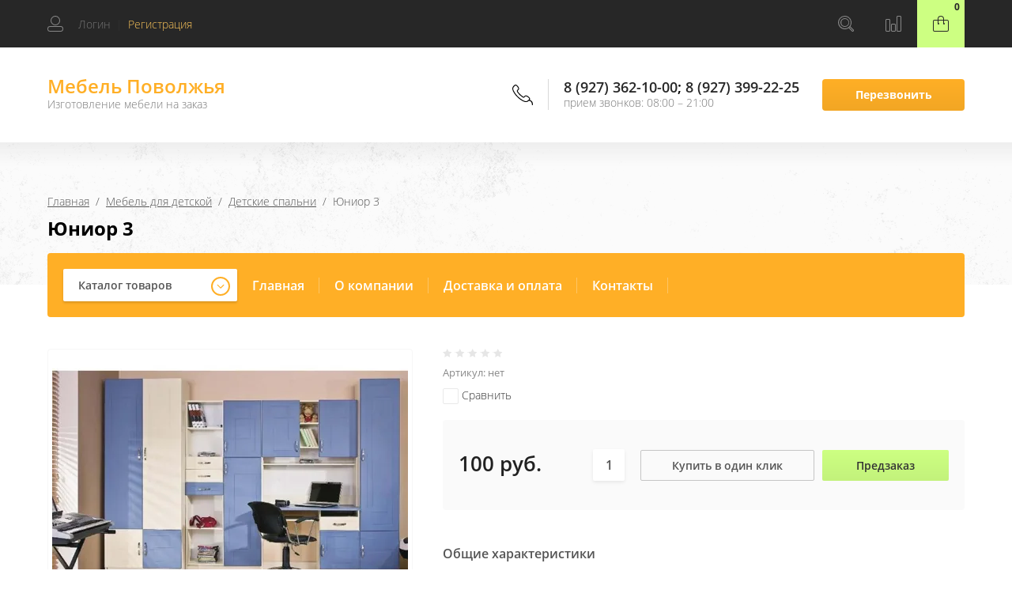

--- FILE ---
content_type: text/html; charset=utf-8
request_url: http://xn--90achbg2abcwbi9mg6b.xn--p1ai/internet-magazin/product/yunior-3
body_size: 15783
content:

	<!doctype html>
<html lang="ru">
<head>
<meta charset="utf-8">
<meta name="robots" content="all"/>
<title>Юниор 3</title>
<meta name="description" content="Юниор 3">
<meta name="keywords" content="Юниор 3">
<meta name="SKYPE_TOOLBAR" content="SKYPE_TOOLBAR_PARSER_COMPATIBLE">
<meta name="viewport" content="width=device-width, initial-scale=1.0, maximum-scale=1.0, user-scalable=no">
<meta name="format-detection" content="telephone=no">
<meta http-equiv="x-rim-auto-match" content="none">

<link rel="stylesheet" href="/g/css/styles_articles_tpl.css">
<link rel="stylesheet" href="/t/v6184/images/css/waslidemenu.css">

<script src="/g/libs/jquery/1.10.2/jquery.min.js"></script>
<script src="/g/libs/jqueryui/1.10.3/jquery-ui.min.js" charset="utf-8"></script>

<link rel='stylesheet' type='text/css' href='/shared/highslide-4.1.13/highslide.min.css'/>
<script type='text/javascript' src='/shared/highslide-4.1.13/highslide-full.packed.js'></script>
<script type='text/javascript'>
hs.graphicsDir = '/shared/highslide-4.1.13/graphics/';
hs.outlineType = null;
hs.showCredits = false;
hs.lang={cssDirection:'ltr',loadingText:'Загрузка...',loadingTitle:'Кликните чтобы отменить',focusTitle:'Нажмите чтобы перенести вперёд',fullExpandTitle:'Увеличить',fullExpandText:'Полноэкранный',previousText:'Предыдущий',previousTitle:'Назад (стрелка влево)',nextText:'Далее',nextTitle:'Далее (стрелка вправо)',moveTitle:'Передвинуть',moveText:'Передвинуть',closeText:'Закрыть',closeTitle:'Закрыть (Esc)',resizeTitle:'Восстановить размер',playText:'Слайд-шоу',playTitle:'Слайд-шоу (пробел)',pauseText:'Пауза',pauseTitle:'Приостановить слайд-шоу (пробел)',number:'Изображение %1/%2',restoreTitle:'Нажмите чтобы посмотреть картинку, используйте мышь для перетаскивания. Используйте клавиши вперёд и назад'};</script>

            <!-- 46b9544ffa2e5e73c3c971fe2ede35a5 -->
            <script src='/shared/s3/js/lang/ru.js'></script>
            <script src='/shared/s3/js/common.min.js'></script>
        <link rel='stylesheet' type='text/css' href='/shared/s3/css/calendar.css' />
<!--s3_require-->
<link rel="stylesheet" href="/g/basestyle/1.0.1/user/user.css" type="text/css"/>
<link rel="stylesheet" href="/g/basestyle/1.0.1/user/user.lightblue.css" type="text/css"/>
<script type="text/javascript" src="/g/basestyle/1.0.1/user/user.js" async></script>
<!--/s3_require-->

			
		
		
		
			<link rel="stylesheet" type="text/css" href="/g/shop2v2/default/css/theme.less.css">		
			<script type="text/javascript" src="/g/printme.js"></script>
		<script type="text/javascript" src="/g/shop2v2/default/js/tpl.js"></script>
		<script type="text/javascript" src="/g/shop2v2/default/js/baron.min.js"></script>
		
			<script type="text/javascript" src="/g/shop2v2/default/js/shop2.2.js"></script>
		
	<script type="text/javascript">shop2.init({"productRefs": [],"apiHash": {"getPromoProducts":"eea1d914e0baa9a2585630f15fd4bb5a","getSearchMatches":"2639f630cc31d85daaa4db3f6bb279eb","getFolderCustomFields":"e900b749556a9f07bec116e028742196","getProductListItem":"4ce96632c109d0f0bbff62aa8a0392f0","cartAddItem":"7feb15327d63ceecacd5f93d976e2934","cartRemoveItem":"5b083a7c9a39ee5eed2b547e3100689a","cartUpdate":"b73ec51b4a6912c4896585e66f866abc","cartRemoveCoupon":"fc0927201ee55b02f1c2cf5f9ba21445","cartAddCoupon":"400bffbde4a763311f9edc96ff37bf76","deliveryCalc":"a7852a884b4e70659aca6666ed498162","printOrder":"967fcca84a405ef4c8fee30e72b38113","cancelOrder":"6c0e9748f3e1030acf8851c05b3bce9b","cancelOrderNotify":"665c504bdabfee871955f13202d3e51b","repeatOrder":"a201cc6946ea4d6a70b81c2bb9a5849d","paymentMethods":"1638a7ce8e7695d19502668970373600","compare":"53fb5c3526c09de2273d9d61d2f9ab1e"},"hash": null,"verId": 2303410,"mode": "product","step": "","uri": "/internet-magazin","IMAGES_DIR": "/d/","my": {"show_sections":true,"new_alias":"NEW","hide_params":true},"shop2_cart_order_payments": 1,"cf_margin_price_enabled": 0,"maps_yandex_key":"","maps_google_key":""});</script>
<style type="text/css">.product-item-thumb {width: 300px;}.product-item-thumb .product-image, .product-item-simple .product-image {height: 300px;width: 300px;}.product-item-thumb .product-amount .amount-title {width: 204px;}.product-item-thumb .product-price {width: 250px;}.shop2-product .product-side-l {width: 450px;}.shop2-product .product-image {height: 450px;width: 450px;}.shop2-product .product-thumbnails li {width: 140px;height: 140px;}</style>
 	<link rel="stylesheet" href="/t/v6184/images/theme7/theme.scss.css">

<script type='text/javascript' src="/g/s3/misc/eventable/0.0.1/s3.eventable.js"></script>
<script type='text/javascript' src="/g/s3/misc/math/0.0.1/s3.math.js"></script>
<script type='text/javascript' src="/g/s3/menu/allin/0.0.3/s3.menu.allin.js"></script>

<link rel="stylesheet" href="/g/s3/lp/css//lightgallery.min.css">
<script type='text/javascript' src="/g/s3/lp/js//lightgallery.min.js"></script>
<script type='text/javascript' src="/g/s3/lp/js//lg-zoom.min.js"></script>

<script src="/g/templates/shop2/2.65.2/js/mainplugins.js"></script>
<script src="/g/templates/shop2/2.66.2/js/jquery.columnizer.min.js" charset="utf-8"></script>

<script src="/g/templates/shop2/2.65.2/js/jquery.popover.preview.js"></script>
<script src="/g/templates/shop2/2.65.2/js/product.quick.view.js"></script>

<script src="/g/s3/shop2/fly/0.0.1/s3.shop2.fly.js"></script>
<script src="/g/s3/shop2/popup/0.0.1/s3.shop2.popup.js"></script>

<script src="/g/templates/shop2/2.65.2/js/main.js" charset="utf-8"></script>
<script src="/g/templates/shop2/2.65.2/js/s3_form.js"></script>

<!--[if lt IE 10]>
<script src="/g/libs/ie9-svg-gradient/0.0.1/ie9-svg-gradient.min.js"></script>
<script src="/g/libs/jquery-placeholder/2.0.7/jquery.placeholder.min.js"></script>
<script src="/g/libs/jquery-textshadow/0.0.1/jquery.textshadow.min.js"></script>
<script src="/g/s3/misc/ie/0.0.1/ie.js"></script>
<![endif]-->
<!--[if lt IE 9]>
<script src="/g/libs/html5shiv/html5.js"></script>
<![endif]-->
</head>
<body>
	<div class="site-wrapper">
		<div class="overlay-bg"></div>
		<div class="top-categor-onlinefix-wrapper">
			<div class="top-categor-close"></div>	
			<div class="top-categor-online-scroller">
				<div class="top-categor_mobile_wrapper">
					<ul class="top-categor-mobile">
						<li class="top-categor-onlinefix-title">Каталог товаров</li>
						 				             				             				             				             				        				             				                  				                  				                       <li class="sublevel"><a class="sublevel2" href="/internet-magazin/folder/mebel-dlya-doma">Мебель для гостинной</a>
				                  				             				             				             				             				        				             				                  				                       				                            <ul>
				                                <li class="parrent_name"><a href="/internet-magazin/folder/mebel-dlya-doma">Мебель для гостинной</a></li>
				                        					                  				                  				                       <li class=""><a href="/internet-magazin/folder/stenki">Стенки</a>
				                  				             				             				             				             				        				             				                  				                       				                            </li>
				                            				                       				                  				                  				                       <li class=""><a href="/internet-magazin/folder/tv-tumby">Тв-тумбы</a>
				                  				             				             				             				             				        				             				                  				                       				                            </li>
				                            				                       				                  				                  				                       <li class=""><a href="/internet-magazin/folder/zhurnalnyye-stoly">Журнальные столы</a>
				                  				             				             				             				             				        				             				                  				                       				                            </li>
				                            				                       				                  				                  				                       <li class=""><a href="/internet-magazin/folder/etazherki">Этажерки</a>
				                  				             				             				             				             				        				             				                  				                       				                            </li>
				                            				                       				                  				                  				                       <li class=""><a href="/internet-magazin/folder/bufety">Буфеты</a>
				                  				             				             				             				             				        				             				                  				                       				                            </li>
				                            				                       				                  				                  				                       <li class=""><a href="/internet-magazin/folder/bary">Шахматные столы</a>
				                  				             				             				             				             				        				             				                  				                       				                            </li>
				                            				                                 </ul></li>
				                            				                       				                  				                  				                       <li class="sublevel"><a class="sublevel2" href="/internet-magazin/folder/korpusnaya-mebel">Мебель для кухни</a>
				                  				             				             				             				             				        				             				                  				                       				                            <ul>
				                                <li class="parrent_name"><a href="/internet-magazin/folder/korpusnaya-mebel">Мебель для кухни</a></li>
				                        					                  				                  				                       <li class=""><a href="/internet-magazin/folder/mebel-dlya-ofisa">Кухонные гарнитуры</a>
				                  				             				             				             				             				        				             				                  				                       				                            </li>
				                            				                       				                  				                  				                       <li class=""><a href="/internet-magazin/folder/mebel-dlya-magazinov">Кухонные уголки</a>
				                  				             				             				             				             				        				             				                  				                       				                            </li>
				                            				                       				                  				                  				                       <li class=""><a href="/internet-magazin/folder/stoly-1">Столы</a>
				                  				             				             				             				             				        				             				                  				                       				                            </li>
				                            				                       				                  				                  				                       <li class=""><a href="/internet-magazin/folder/stulya">Стулья</a>
				                  				             				             				             				             				        				             				                  				                       				                            </li>
				                            				                       				                  				                  				                       <li class=""><a href="/internet-magazin/folder/742198603">Табуреты</a>
				                  				             				             				             				             				        				             				                  				                       				                            </li>
				                            				                       				                  				                  				                       <li class=""><a href="/internet-magazin/folder/stoly-knizhki">Столы книжки</a>
				                  				             				             				             				             				        				             				                  				                       				                            </li>
				                            				                                 </ul></li>
				                            				                       				                  				                  				                       <li class="sublevel"><a class="sublevel2" href="/internet-magazin/folder/mebelnaya-furnitura">Мебель для спальни</a>
				                  				             				             				             				             				        				             				                  				                       				                            <ul>
				                                <li class="parrent_name"><a href="/internet-magazin/folder/mebelnaya-furnitura">Мебель для спальни</a></li>
				                        					                  				                  				                       <li class=""><a href="/internet-magazin/folder/spalnyye-garnitury">Спальные гарнитуры</a>
				                  				             				             				             				             				        				             				                  				                       				                            </li>
				                            				                       				                  				                  				                       <li class=""><a href="/internet-magazin/folder/krovati">Кровати</a>
				                  				             				             				             				             				        				             				                  				                       				                            </li>
				                            				                       				                  				                  				                       <li class=""><a href="/internet-magazin/folder/komody">Комоды</a>
				                  				             				             				             				             				        				             				                  				                       				                            </li>
				                            				                       				                  				                  				                       <li class=""><a href="/internet-magazin/folder/tryumo">Трюмо</a>
				                  				             				             				             				             				        				             				                  				                       				                            </li>
				                            				                                 </ul></li>
				                            				                       				                  				                  				                       <li class="sublevel"><a class="sublevel2" href="/internet-magazin/folder/kukhni">Мебель для детской</a>
				                  				             				             				             				             				        				             				                  				                       				                            <ul>
				                                <li class="parrent_name"><a href="/internet-magazin/folder/kukhni">Мебель для детской</a></li>
				                        					                  				                  				                       <li class=""><a href="/internet-magazin/folder/detskiye-spalni">Детские спальни</a>
				                  				             				             				             				             				        				             				                  				                       				                            </li>
				                            				                       				                  				                  				                       <li class=""><a href="/internet-magazin/folder/krovati-1">Детские диваны</a>
				                  				             				             				             				             				        				             				                  				                       				                            </li>
				                            				                       				                  				                  				                       <li class=""><a href="/internet-magazin/folder/ugolki-shkolnika">Уголки школьника</a>
				                  				             				             				             				             				        				             				                  				                       				                            </li>
				                            				                       				                  				                  				                       <li class=""><a href="/internet-magazin/folder/party">Парты</a>
				                  				             				             				             				             				        				             				                  				                       				                            </li>
				                            				                       				                  				                  				                       <li class=""><a href="/internet-magazin/folder/detskiye-krovati-1">Детские кровати</a>
				                  				             				             				             				             				        				             				                  				                       				                            </li>
				                            				                                 </ul></li>
				                            				                       				                  				                  				                       <li class="sublevel"><a class="sublevel2" href="/internet-magazin/folder/mebel-dlya-prikhozhey">Мебель для прихожей</a>
				                  				             				             				             				             				        				             				                  				                       				                            <ul>
				                                <li class="parrent_name"><a href="/internet-magazin/folder/mebel-dlya-prikhozhey">Мебель для прихожей</a></li>
				                        					                  				                  				                       <li class=""><a href="/internet-magazin/folder/prikhozhiye">Прихожие</a>
				                  				             				             				             				             				        				             				                  				                       				                            </li>
				                            				                       				                  				                  				                       <li class=""><a href="/internet-magazin/folder/kaloshchnitsy">Калошницы</a>
				                  				             				             				             				             				        				             				                  				                       				                            </li>
				                            				                       				                  				                  				                       <li class=""><a href="/internet-magazin/folder/polki">Полки</a>
				                  				             				             				             				             				        				             				                  				                       				                            </li>
				                            				                       				                  				                  				                       <li class=""><a href="/internet-magazin/folder/fraki">Фраки</a>
				                  				             				             				             				             				        				             				                  				                       				                            </li>
				                            				                                 </ul></li>
				                            				                       				                  				                  				                       <li class="sublevel"><a class="sublevel2" href="/internet-magazin/folder/shkafy-kupe">Шкафы-купе</a>
				                  				             				             				             				             				        				             				                  				                       				                            <ul>
				                                <li class="parrent_name"><a href="/internet-magazin/folder/shkafy-kupe">Шкафы-купе</a></li>
				                        					                  				                  				                       <li class=""><a href="/internet-magazin/folder/shkaf-kupe-ramir">Шкаф-купе Рамир</a>
				                  				             				             				             				             				        				             				                  				                       				                            </li>
				                            				                       				                  				                  				                       <li class=""><a href="/internet-magazin/folder/shkaf-kupe-ramir-radius">Шкаф-купе Рамир радиус</a>
				                  				             				             				             				             				        				             				                  				                       				                            </li>
				                            				                       				                  				                  				                       <li class=""><a href="/internet-magazin/folder/shkafy">Шкафы</a>
				                  				             				             				             				             				        				             				                  				                       				                            </li>
				                            				                                 </ul></li>
				                            				                       				                  				                  				                       <li class="sublevel"><a class="sublevel2" href="/internet-magazin/folder/ofisnaya-mebel">Офисная мебель</a>
				                  				             				             				             				             				        				             				                  				                       				                            <ul>
				                                <li class="parrent_name"><a href="/internet-magazin/folder/ofisnaya-mebel">Офисная мебель</a></li>
				                        					                  				                  				                       <li class=""><a href="/internet-magazin/folder/kompyuternyye-stoly">Компьютерные столы</a>
				                  				             				             				             				             				        				             				                  				                       				                            </li>
				                            				                       				                  				                  				                       <li class=""><a href="/internet-magazin/folder/ofisnyye-stoly">Офисные столы, кресла</a>
				                  				             				             				             				             				        				             				                  				                       				                            </li>
				                            				                       				                  				                  				                       <li class=""><a href="/internet-magazin/folder/kabinet-rukovoditelya">Кабинет руководителя</a>
				                  				             				             				             				             				        				             				                  				                       				                            </li>
				                            				                                 </ul></li>
				                            				                       				                  				                  				                       <li class="sublevel"><a class="sublevel2" href="/internet-magazin/folder/myagkaya-mebel">Мягкая мебель</a>
				                  				             				             				             				             				        				             				                  				                       				                            <ul>
				                                <li class="parrent_name"><a href="/internet-magazin/folder/myagkaya-mebel">Мягкая мебель</a></li>
				                        					                  				                  				                       <li class=""><a href="/internet-magazin/folder/divany">Диваны</a>
				                  				             				             				             				             				        				             				                  				                       				                            </li>
				                            				                       				                  				                  				                       <li class=""><a href="/internet-magazin/folder/uglovyye-divany">Угловые диваны</a>
				                  				             				             				             				             				        				             				                  				                       				                            </li>
				                            				                       				                  				                  				                       <li class=""><a href="/internet-magazin/folder/yevrodivany">Евродиваны</a>
				                  				             				             				             				             				        				             				                  				                       				                            </li>
				                            				                       				                  				                  				                       <li class=""><a href="/internet-magazin/folder/divany-lider">Диваны Лидер</a>
				                  				             				             				             				             				        				             				                  				                       				                            </li>
				                            				                       				                  				                  				                       <li class=""><a href="/internet-magazin/folder/mini-divany">Мини диваны</a>
				                  				             				             				             				             				        				             				                  				                       				                            </li>
				                            				                                 </ul></li>
				                            				                       				                  				                  				                       <li class=""><a href="/internet-magazin/folder/stellazhi">Стеллажи</a>
				                  				             				             				             				             				        				        				    </li>
					</ul>
				</div>		
			</div>
		</div>
		<div class="fixed-panel-wr">
			<div class="fixed-panel-in">
				<div class="left-side">
					<div class="user-block">
	<div class="block-title ">
					<span class="user_in">Логин</span> <span class="user-line">|</span> 
			 <a href="/user/register" class="register">Регистрация</a>
			</div>
		<div class="user-register-block-wr">
		<div class="user-register-block">
			<div class="block-close"></div>
			<div class="block-body">
				<div class="title">Вход в личный кабинет</div>		
				<form method="post" action="/user">
					<input type="hidden" name="mode" value="login" />
					<div class="row">
						<label class="field text"><input type="text" name="login" id="login" tabindex="1" value="" placeholder="Логин" /></label>
					</div>
					<div class="row">
						<label class="field password"><input type="password" name="password" id="password" tabindex="2" value="" placeholder="Пароль" /></label>
					</div>
					<div class="user-block-btn">
						<button type="submit" class="signin-btn" tabindex="3">Авторизация</button>
						<a class="forg_pass" href="/user/forgot_password">Восстановить пароль</a>
						<a href="/user/register" class="register">Регистрация</a>
					</div>
				<re-captcha data-captcha="recaptcha"
     data-name="captcha"
     data-sitekey="6LcOAacUAAAAAI2fjf6MiiAA8fkOjVmO6-kZYs8S"
     data-lang="ru"
     data-rsize="invisible"
     data-type="image"
     data-theme="light"></re-captcha></form>
							</div>
		</div>
	</div>
	</div>				</div>
				<div class="right-side">
					<div class="site-phone-btn"></div>
					<div class="search-online-store-wrapper">
						<div class="search-online-store-btn"></div>
						<div class="search-fixedw-wr">
							<div class="search-fixedw-block">
								<div class="block-close"></div>
									
    
<div class="search-online-store">

	<div class="block-body">
		<div class="site-search-wr">
			<form action="/internet-magazin/search" enctype="multipart/form-data" class="site-search-form clear-self">
				<input type="text" class="search-text" name="search_text" onBlur="this.placeholder=this.placeholder==''?'Поиск...':this.placeholder" onFocus="this.placeholder=this.placeholder=='Поиск...'?'':this.placeholder;" placeholder="Поиск..." />
				<input type="submit" class="search-but" value="Найти"/>
			<re-captcha data-captcha="recaptcha"
     data-name="captcha"
     data-sitekey="6LcOAacUAAAAAI2fjf6MiiAA8fkOjVmO6-kZYs8S"
     data-lang="ru"
     data-rsize="invisible"
     data-type="image"
     data-theme="light"></re-captcha></form>
		</div>
		<form class="dropdown" action="/internet-magazin/search" enctype="multipart/form-data">
			<input type="hidden" name="sort_by" value="">
			
			            <div class="row search_price range_slider_wrapper">
                <div class="row-title">Цена</div>
                <div class="input_range_slider"></div>

                <div class="price_range clear-self">
                    <div class="range-input-wrap"><span>от</span>
                    <input name="s[price][min]" type="text" size="5" class="small low" value="0" /></div>

                    <div class="range-input-wrap"><span>до</span><input name="s[price][max]" type="text" size="5" class="small hight" data-max="40000" value="200000" /></div>
                </div>   
            </div>
            

<!-- 							<div class="field dimension clear-self">
					<span class="field-title">Цена (руб.):</span>
					<label class="start">
						<span class="input"><input name="s[price][min]" placeholder="от" type="text" value=""></span>
					</label>
					<label class="end">
						<span class="input"><input name="s[price][max]" placeholder="до" type="text" value=""></span>
					</label>
				</div>
			 -->

							<div class="field text">
					<label class="field-title" for="s[name]">Название:</label>
					<label class="input"><input type="text" name="s[name]" id="s[name]" value=""></label>
				</div>
			
							<div class="field text">
					<label class="field-title" for="s[article">Артикул:</label>
					<label class="input"><input type="text" name="s[article]" id="s[article" value=""></label>
				</div>
			
							<div class="field text">
					<label class="field-title" for="search_text">Текст:</label>
					<label class="input"><input type="text" name="search_text" id="search_text"  value=""></label>
				</div>
						
							<div class="field select">
					<span class="field-title">Выберите категорию:</span>
					<select name="s[folder_id]" id="s[folder_id]">
						<option value="">Все</option>
																											                            <option value="596776403" >
	                                 Мебель для гостинной
	                            </option>
	                        														                            <option value="728055003" >
	                                &raquo; Стенки
	                            </option>
	                        														                            <option value="728066403" >
	                                &raquo; Тв-тумбы
	                            </option>
	                        														                            <option value="728073003" >
	                                &raquo; Журнальные столы
	                            </option>
	                        														                            <option value="728117403" >
	                                &raquo; Этажерки
	                            </option>
	                        														                            <option value="728117603" >
	                                &raquo; Буфеты
	                            </option>
	                        														                            <option value="728118603" >
	                                &raquo; Шахматные столы
	                            </option>
	                        														                            <option value="596776603" >
	                                 Мебель для кухни
	                            </option>
	                        														                            <option value="596772403" >
	                                &raquo; Кухонные гарнитуры
	                            </option>
	                        														                            <option value="596773203" >
	                                &raquo; Кухонные уголки
	                            </option>
	                        														                            <option value="726321403" >
	                                &raquo; Столы
	                            </option>
	                        														                            <option value="726321803" >
	                                &raquo; Стулья
	                            </option>
	                        														                            <option value="742198603" >
	                                &raquo; Табуреты
	                            </option>
	                        														                            <option value="745208603" >
	                                &raquo; Столы книжки
	                            </option>
	                        														                            <option value="596774403" >
	                                 Мебель для спальни
	                            </option>
	                        														                            <option value="728094203" >
	                                &raquo; Спальные гарнитуры
	                            </option>
	                        														                            <option value="728094403" >
	                                &raquo; Кровати
	                            </option>
	                        														                            <option value="742085803" >
	                                &raquo; Комоды
	                            </option>
	                        														                            <option value="745087603" >
	                                &raquo; Трюмо
	                            </option>
	                        														                            <option value="720831203" >
	                                 Мебель для детской
	                            </option>
	                        														                            <option value="728098403" >
	                                &raquo; Детские спальни
	                            </option>
	                        														                            <option value="728101803" >
	                                &raquo; Детские диваны
	                            </option>
	                        														                            <option value="728114603" >
	                                &raquo; Уголки школьника
	                            </option>
	                        														                            <option value="728114803" >
	                                &raquo; Парты
	                            </option>
	                        														                            <option value="25730503" >
	                                &raquo; Детские кровати
	                            </option>
	                        														                            <option value="726330403" >
	                                 Мебель для прихожей
	                            </option>
	                        														                            <option value="728116403" >
	                                &raquo; Прихожие
	                            </option>
	                        														                            <option value="728116803" >
	                                &raquo; Калошницы
	                            </option>
	                        														                            <option value="742199803" >
	                                &raquo; Полки
	                            </option>
	                        														                            <option value="745118203" >
	                                &raquo; Фраки
	                            </option>
	                        														                            <option value="726347203" >
	                                 Шкафы-купе
	                            </option>
	                        														                            <option value="745121203" >
	                                &raquo; Шкаф-купе Рамир
	                            </option>
	                        														                            <option value="745123603" >
	                                &raquo; Шкаф-купе Рамир радиус
	                            </option>
	                        														                            <option value="24677303" >
	                                &raquo; Шкафы
	                            </option>
	                        														                            <option value="728081003" >
	                                 Офисная мебель
	                            </option>
	                        														                            <option value="728122803" >
	                                &raquo; Компьютерные столы
	                            </option>
	                        														                            <option value="728126203" >
	                                &raquo; Офисные столы, кресла
	                            </option>
	                        														                            <option value="728126603" >
	                                &raquo; Кабинет руководителя
	                            </option>
	                        														                            <option value="728140803" >
	                                 Мягкая мебель
	                            </option>
	                        														                            <option value="745183403" >
	                                &raquo; Диваны
	                            </option>
	                        														                            <option value="745201603" >
	                                &raquo; Угловые диваны
	                            </option>
	                        														                            <option value="33378503" >
	                                &raquo; Евродиваны
	                            </option>
	                        														                            <option value="34684303" >
	                                &raquo; Диваны Лидер
	                            </option>
	                        														                            <option value="35677503" >
	                                &raquo; Мини диваны
	                            </option>
	                        														                            <option value="25432103" >
	                                 Стеллажи
	                            </option>
	                        											</select>
				</div>

				<div id="shop2_search_custom_fields"></div>
			
						<div id="shop2_search_global_fields">
				
										</div>
						
							<div class="field select">
					<span class="field-title">Производитель:</span>
					<select name="s[vendor_id]">
						<option value="">Все</option>          
	                    	                        <option value="47931803" >Andiolly</option>
	                    	                        <option value="47932003" >AUGUST</option>
	                    	                        <option value="47932203" >BFM</option>
	                    	                        <option value="47932403" >BOLDEN</option>
	                    	                        <option value="47932603" >Bonaldo</option>
	                    	                        <option value="47932803" >BRW</option>
	                    	                        <option value="47933003" >Cava</option>
	                    	                        <option value="47933203" >Charmant</option>
	                    	                        <option value="47933403" >Darо</option>
	                    	                        <option value="47933603" >Desiree</option>
	                    	                        <option value="47933803" >Dipriz</option>
	                    	                        <option value="47934003" >Dupen</option>
	                    	                        <option value="47934203" >Gala Mobilya</option>
	                    	                        <option value="47934403" >KENTAKI</option>
	                    	                        <option value="47934603" >MebelNeo</option>
	                    	                        <option value="47934803" >Modenese Gastone</option>
	                    	                        <option value="47935003" >Poltrona Frau</option>
	                    	                        <option value="47935203" >SanRemi</option>
	                    	                        <option value="47935403" >Taranko</option>
	                    	                        <option value="47935603" >Бон-Орто</option>
	                    	                        <option value="47935803" >Дар Мебель</option>
	                    	                        <option value="47936003" >ЗОВ (Беларусь)</option>
	                    	                        <option value="47936203" >Интердизайн</option>
	                    	                        <option value="47936403" >ИП</option>
	                    	                        <option value="47936803" >Мебель-Шоп</option>
	                    	                        <option value="47936603" >МебельЛюкс</option>
	                    	                        <option value="47937003" >Мебельная фабрика Ангстрем</option>
	                    	                        <option value="47937203" >Минский мебельный центр</option>
	                    	                        <option value="47937403" >Модуль Стиль</option>
	                    	                        <option value="47937603" >Россия</option>
	                    	                        <option value="47937803" >Строймебель</option>
	                    	                        <option value="47938003" >ТоргМебель</option>
	                    	                        <option value="47938203" >фабрика мягко мебели ПетроВичи</option>
	                    					</select>
				</div>
			
							<div class="field select">
					<span class="field-title">Новинка:</span>
					<select name="s[new]">
						<option value="">Все</option>
	                    <option value="1">да</option>
	                    <option value="0">нет</option>
					</select>
				</div>
			
							<div class="field select">
					<span class="field-title">Спецпредложение:</span>
					<select name="s[special]">
						<option value="">Все</option>
	                    <option value="1">да</option>
	                    <option value="0">нет</option>
					</select>
				</div>
			
							<div class="field select">
					<span class="field-title">Результатов на странице:</span>
					<select name="s[products_per_page]">
									            				            				            <option value="5">5</option>
			            				            				            <option value="20">20</option>
			            				            				            <option value="35">35</option>
			            				            				            <option value="50">50</option>
			            				            				            <option value="65">65</option>
			            				            				            <option value="80">80</option>
			            				            				            <option value="95">95</option>
			            					</select>
				</div>
			
			<div class="submit">
				<button type="submit" class="search-btn">Найти</button>
			</div>
		<re-captcha data-captcha="recaptcha"
     data-name="captcha"
     data-sitekey="6LcOAacUAAAAAI2fjf6MiiAA8fkOjVmO6-kZYs8S"
     data-lang="ru"
     data-rsize="invisible"
     data-type="image"
     data-theme="light"></re-captcha></form>
	</div>
</div><!-- Search Form -->							</div>
						</div>
					</div>
										<div class="fixed-panel-compare-btn" >
											</div>
										<div id="shop2-cart-preview">
	<div class="shop2-block cart-preview ">
		<a href="/internet-magazin/cart" class="block-btn"><span>0</span></a>
		<div class="block-body">
			<strong>0 руб.</strong>
			
					
			<a href="/internet-magazin/cart" class="order-btn"></a>
		</div>
	</div>
</div><!-- Cart Preview -->				</div>
			</div>
		</div>
		<header role="banner" class="site-header">
			<div class="site-header-in">
				<div class="left-side">
										<div class="site-name-wrapper">
						<div class="site-name"><a href="http://xn--90achbg2abcwbi9mg6b.xn--p1ai">Мебель Поволжья</a></div>
						<div class="site-description">Изготовление мебели на заказ</div>
					</div>
				</div>
				<div class="right-side">
					<div class="site-phone-block">
						<div class="site-phone-block-in">
							<div class="block-close"></div>
							<div class="site-phone-wr">
								<div class="site-phone-in">
									<div class="site-phone">
										<span class="s2">
																					<a href="tel:8 (927) 362-10-00">8 (927) 362-10-00</a><span class="s1">;</span>  
																					<a href="tel:8 (927) 399-22-25">8 (927) 399-22-25</a><span class="s1">;</span>  
																				</span>
									</div>
									<div class="schedule-body">прием звонков: 08:00 – 21:00</div>
								</div>
							</div>
							<div class="request_call">Перезвонить</div>
						</div>
					</div>
				</div>
			</div>
		</header> <!-- .site-header -->
		<div class="top-blocks-wrapper">
									<div class="site-path-wrapper">
				<span class="s1" style="background-image: url(/thumb/2/g0rKAWJp1IXki-w_NA-1Lw/r/d/path-bg.png);"></span>
				<div class="site-path-in">
					<div class="site-path-in2">
<div class="site-path" data-url="/"><a href="/">Главная</a>  /  <a href="/internet-magazin/folder/kukhni">Мебель для детской</a>  /  <a href="/internet-magazin/folder/detskiye-spalni">Детские спальни</a>  /  Юниор 3</div></div>
					<h1>Юниор 3</h1>
				</div>	
			</div>
						<div class="top-menu-block-wrapper">
				<div class="top-menu-block-in">
					<div class="top-categor-wrapper">
						<div class="top-categor-title">Каталог товаров</div>
					<ul id="menu-left" class="menu menu_columnized">
							  							  							  							  <li class="has dontsplit"><a href="/internet-magazin/folder/mebel-dlya-doma">Мебель для гостинной<span></span></a>							  							  							  							  							  <ul class="sub">
							    							  							  							  <li class=""><a href="/internet-magazin/folder/stenki">Стенки<span></span></a>							  							  							  							  							    </li>
							    							  							  							  							  <li class=""><a href="/internet-magazin/folder/tv-tumby">Тв-тумбы<span></span></a>							  							  							  							  							    </li>
							    							  							  							  							  <li class=""><a href="/internet-magazin/folder/zhurnalnyye-stoly">Журнальные столы<span></span></a>							  							  							  							  							    </li>
							    							  							  							  							  <li class=""><a href="/internet-magazin/folder/etazherki">Этажерки<span></span></a>							  							  							  							  							    </li>
							    							  							  							  							  <li class=""><a href="/internet-magazin/folder/bufety">Буфеты<span></span></a>							  							  							  							  							    </li>
							    							  							  							  							  <li class=""><a href="/internet-magazin/folder/bary">Шахматные столы<span></span></a>							  							  							  							  							    </li>
							    							  </ul>
							  </li>
							  							  							  							  							  <li class="has dontsplit"><a href="/internet-magazin/folder/korpusnaya-mebel">Мебель для кухни<span></span></a>							  							  							  							  							  <ul class="sub">
							    							  							  							  <li class=""><a href="/internet-magazin/folder/mebel-dlya-ofisa">Кухонные гарнитуры<span></span></a>							  							  							  							  							    </li>
							    							  							  							  							  <li class=""><a href="/internet-magazin/folder/mebel-dlya-magazinov">Кухонные уголки<span></span></a>							  							  							  							  							    </li>
							    							  							  							  							  <li class=""><a href="/internet-magazin/folder/stoly-1">Столы<span></span></a>							  							  							  							  							    </li>
							    							  							  							  							  <li class=""><a href="/internet-magazin/folder/stulya">Стулья<span></span></a>							  							  							  							  							    </li>
							    							  							  							  							  <li class=""><a href="/internet-magazin/folder/742198603">Табуреты<span></span></a>							  							  							  							  							    </li>
							    							  							  							  							  <li class=""><a href="/internet-magazin/folder/stoly-knizhki">Столы книжки<span></span></a>							  							  							  							  							    </li>
							    							  </ul>
							  </li>
							  							  							  							  							  <li class="has dontsplit"><a href="/internet-magazin/folder/mebelnaya-furnitura">Мебель для спальни<span></span></a>							  							  							  							  							  <ul class="sub">
							    							  							  							  <li class=""><a href="/internet-magazin/folder/spalnyye-garnitury">Спальные гарнитуры<span></span></a>							  							  							  							  							    </li>
							    							  							  							  							  <li class=""><a href="/internet-magazin/folder/krovati">Кровати<span></span></a>							  							  							  							  							    </li>
							    							  							  							  							  <li class=""><a href="/internet-magazin/folder/komody">Комоды<span></span></a>							  							  							  							  							    </li>
							    							  							  							  							  <li class=""><a href="/internet-magazin/folder/tryumo">Трюмо<span></span></a>							  							  							  							  							    </li>
							    							  </ul>
							  </li>
							  							  							  							  							  <li class="has dontsplit"><a href="/internet-magazin/folder/kukhni">Мебель для детской<span></span></a>							  							  							  							  							  <ul class="sub">
							    							  							  							  <li class=""><a href="/internet-magazin/folder/detskiye-spalni">Детские спальни<span></span></a>							  							  							  							  							    </li>
							    							  							  							  							  <li class=""><a href="/internet-magazin/folder/krovati-1">Детские диваны<span></span></a>							  							  							  							  							    </li>
							    							  							  							  							  <li class=""><a href="/internet-magazin/folder/ugolki-shkolnika">Уголки школьника<span></span></a>							  							  							  							  							    </li>
							    							  							  							  							  <li class=""><a href="/internet-magazin/folder/party">Парты<span></span></a>							  							  							  							  							    </li>
							    							  							  							  							  <li class=""><a href="/internet-magazin/folder/detskiye-krovati-1">Детские кровати<span></span></a>							  							  							  							  							    </li>
							    							  </ul>
							  </li>
							  							  							  							  							  <li class="has dontsplit"><a href="/internet-magazin/folder/mebel-dlya-prikhozhey">Мебель для прихожей<span></span></a>							  							  							  							  							  <ul class="sub">
							    							  							  							  <li class=""><a href="/internet-magazin/folder/prikhozhiye">Прихожие<span></span></a>							  							  							  							  							    </li>
							    							  							  							  							  <li class=""><a href="/internet-magazin/folder/kaloshchnitsy">Калошницы<span></span></a>							  							  							  							  							    </li>
							    							  							  							  							  <li class=""><a href="/internet-magazin/folder/polki">Полки<span></span></a>							  							  							  							  							    </li>
							    							  							  							  							  <li class=""><a href="/internet-magazin/folder/fraki">Фраки<span></span></a>							  							  							  							  							    </li>
							    							  </ul>
							  </li>
							  							  							  							  							  <li class="has dontsplit"><a href="/internet-magazin/folder/shkafy-kupe">Шкафы-купе<span></span></a>							  							  							  							  							  <ul class="sub">
							    							  							  							  <li class=""><a href="/internet-magazin/folder/shkaf-kupe-ramir">Шкаф-купе Рамир<span></span></a>							  							  							  							  							    </li>
							    							  							  							  							  <li class=""><a href="/internet-magazin/folder/shkaf-kupe-ramir-radius">Шкаф-купе Рамир радиус<span></span></a>							  							  							  							  							    </li>
							    							  							  							  							  <li class=""><a href="/internet-magazin/folder/shkafy">Шкафы<span></span></a>							  							  							  							  							    </li>
							    							  </ul>
							  </li>
							  							  							  							  							  <li class="has dontsplit"><a href="/internet-magazin/folder/ofisnaya-mebel">Офисная мебель<span></span></a>							  							  							  							  							  <ul class="sub">
							    							  							  							  <li class=""><a href="/internet-magazin/folder/kompyuternyye-stoly">Компьютерные столы<span></span></a>							  							  							  							  							    </li>
							    							  							  							  							  <li class=""><a href="/internet-magazin/folder/ofisnyye-stoly">Офисные столы, кресла<span></span></a>							  							  							  							  							    </li>
							    							  							  							  							  <li class=""><a href="/internet-magazin/folder/kabinet-rukovoditelya">Кабинет руководителя<span></span></a>							  							  							  							  							    </li>
							    							  </ul>
							  </li>
							  							  							  							  							  <li class="has dontsplit"><a href="/internet-magazin/folder/myagkaya-mebel">Мягкая мебель<span></span></a>							  							  							  							  							  <ul class="sub">
							    							  							  							  <li class=""><a href="/internet-magazin/folder/divany">Диваны<span></span></a>							  							  							  							  							    </li>
							    							  							  							  							  <li class=""><a href="/internet-magazin/folder/uglovyye-divany">Угловые диваны<span></span></a>							  							  							  							  							    </li>
							    							  							  							  							  <li class=""><a href="/internet-magazin/folder/yevrodivany">Евродиваны<span></span></a>							  							  							  							  							    </li>
							    							  							  							  							  <li class=""><a href="/internet-magazin/folder/divany-lider">Диваны Лидер<span></span></a>							  							  							  							  							    </li>
							    							  							  							  							  <li class=""><a href="/internet-magazin/folder/mini-divany">Мини диваны<span></span></a>							  							  							  							  							    </li>
							    							  </ul>
							  </li>
							  							  							  							  							  <li class=""><a href="/internet-magazin/folder/stellazhi">Стеллажи<span></span></a>							  							  							  </li>
							</ul>
												</div>
					<div class="top-menu-wrapper">
						<div class="top-menu-btn"><span>Меню</span></div>
						<div class="top-menu-in">
							<ul class="top-menu"><li class="opened active"><a href="/" >Главная</a></li><li><a href="/o-kompanii" >О компании</a></li><li><a href="/dostavka-i-oplata" >Доставка и оплата</a></li><li><a href="/kontakty" >Контакты</a></li></ul>							<div class="top-menu-close"><span></span></div>
						</div>
					</div>
				</div>
			</div>
		</div>
				<div class="site-container">
			<div class="site-container-in"  style="padding-bottom: 0;" >
								<!-- <aside role="complementary" class="site-sidebar right">
				</aside> --> <!-- .site-sidebar.right -->
				
				<main role="main" class="site-main">
										
	<div class="shop2-cookies-disabled shop2-warning hide"></div>
	
	
	
		
							
			
							
			
							
			
		
					


	<form 
		method="post" 
		action="/internet-magazin?mode=cart&amp;action=add" 
		accept-charset="utf-8"
		class="shop-product clear-self">

		<input type="hidden" name="kind_id" value="4237797003"/>
		<input type="hidden" name="product_id" value="2756159803"/>
		<input type="hidden" name="meta" value='null'/>
		
		<div class="product-side-l">
			<div class="mobil-art">
				<div class="stars-wrap">
						
	
	<div class="tpl-rating-block">Рейтинг:<div class="tpl-stars"><div class="tpl-rating" style="width: 0%;"></div></div>(0 голосов)</div>

					</div>
				
	
					
	
	
					<div class="shop2-product-article"><span>Артикул:</span> нет</div>
	
				</div>
			<div class="product-image" title="Юниор 3">
				<div class="product-image-in">
			 	 																<a href="/d/yunior_3.jpg" class="product-image-a">
					  <img src="/thumb/2/gczHQImkK5WahydlVp6Pbw/450r450/d/yunior_3.jpg "  />
					</a>
														</div>		
			</div>	 
			
		</div>
		<div class="product-side-r">
			<div class="form-add">
				<div class="form-add-in">
					<div class="stars-wrap">
							
	
	<div class="tpl-rating-block">Рейтинг:<div class="tpl-stars"><div class="tpl-rating" style="width: 0%;"></div></div>(0 голосов)</div>

						</div>
					
	
					
	
	
					<div class="shop2-product-article"><span>Артикул:</span> нет</div>
	
						<div class="product-options-wrapper">
						
 
		
	
					</div>
					<div class="product-compare-btn-wrapper">
												
			<div class="product-compare">
			<label>
				<input type="checkbox" value="4237797003"/>
				Сравнить
			</label>
		</div>
		
					</div>
					
					
 
										<div class="product-price-wrapper">
						<div class="product-price-in">
								
								<div class="price-current">
		<strong>100</strong> руб.			</div>
						</div>
						<div class="shop-product-button-wrapper">
							
				
	<div class="product-amount">
					<div class="amount-title">Количество:</div>
							<div class="shop2-product-amount">
				<button type="button" class="amount-minus">&#8722;</button><input type="text" name="amount" data-kind="4237797003"  data-min="1" data-multiplicity="" maxlength="4" value="1" /><button type="button" class="amount-plus">&#43;</button>
			</div>
						</div>
				
														<div class="buy-one-click"><a href="#">Купить в один клик</a></div>
																						
			<button class="shop-product-button type-3 onrequest" type="submit">
			<span class="s1">Предзаказ</span>
		</button>
	
								
						</div>
					</div>
									</div>
				
			</div>
			<div class="params-title">Общие характеристики</div>
											<div class="yashare">
						<script type="text/javascript" src="https://yandex.st/share/share.js" charset="utf-8"></script>
						
						<style type="text/css">
							div.yashare span.b-share a.b-share__handle img,
							div.yashare span.b-share a.b-share__handle span {
								background-image: url("https://yandex.st/share/static/b-share-icon.png");
							}
						</style>
						
						<script src="https://yastatic.net/es5-shims/0.0.2/es5-shims.min.js"></script>
						<script src="https://yastatic.net/share2/share.js"></script>
						<div class="ya-share2" data-services="messenger,vkontakte,odnoklassniki,telegram,viber,whatsapp"></div>
					</div>
					
		</div>
	<re-captcha data-captcha="recaptcha"
     data-name="captcha"
     data-sitekey="6LcOAacUAAAAAI2fjf6MiiAA8fkOjVmO6-kZYs8S"
     data-lang="ru"
     data-rsize="invisible"
     data-type="image"
     data-theme="light"></re-captcha></form><!-- Product -->

		



	<div id="product_tabs" class="shop-product-data">
					<ul class="shop-product-tabs">
				<li class="active-tab"><a href="#shop2-tabs-01">Отзывы</a></li>
			</ul>

						<div class="shop-product-desc">

								
				
								
				
				

									<div class="desc-area active-area" id="shop2-tabs-01">
						<div class="tpl-comments-wrapper">
							<div class="comments">
	
	
	
			    
		
			<div class="tpl-block-header">Оставьте отзыв</div>

			<div class="tpl-info">
				Заполните обязательные поля <span class="tpl-required">*</span>.
			</div>

			<form action="" method="post" class="tpl-form comments-form">
															<input type="hidden" name="comment_id" value="" />
														 

						<div class="tpl-field">
							<label class="tpl-title" for="d[1]">
								Имя:
																	<span class="tpl-required">*</span>
																							</label>
							
							<div class="tpl-value">
																	<input type="text" size="40" name="author_name" maxlength="" value ="" />
															</div>

							
						</div>
														 

						<div class="tpl-field">
							<label class="tpl-title" for="d[1]">
								E-mail:
																	<span class="tpl-required">*</span>
																							</label>
							
							<div class="tpl-value">
																	<input type="text" size="40" name="author" maxlength="" value ="" />
															</div>

							
						</div>
														 

						<div class="tpl-field">
							<label class="tpl-title" for="d[1]">
								Комментарий:
																	<span class="tpl-required">*</span>
																							</label>
							
							<div class="tpl-value">
																	<textarea cols="55" rows="10" name="text"></textarea>
															</div>

							
						</div>
														 

						<div class="tpl-field">
							<label class="tpl-title" for="d[1]">
								Оценка:
																							</label>
							
							<div class="tpl-value">
																	
																			<div class="tpl-stars">
											<span>1</span>
											<span>2</span>
											<span>3</span>
											<span>4</span>
											<span>5</span>
											<input name="rating" type="hidden" value="0" />
										</div>
									
															</div>

							
						</div>
									
				<div class="tpl-field">
					<input type="submit" class="tpl-button tpl-button-big" value="Отправить" />
				</div>

			<re-captcha data-captcha="recaptcha"
     data-name="captcha"
     data-sitekey="6LcOAacUAAAAAI2fjf6MiiAA8fkOjVmO6-kZYs8S"
     data-lang="ru"
     data-rsize="invisible"
     data-type="image"
     data-theme="light"></re-captcha></form>
		
	</div>
						</div>
						<div class="shop2-clear-container"></div>
					</div>
				
			</div><!-- Product Desc -->
		
				<div class="shop2-clear-container"></div>
	</div>

	
        
            <h4 class="shop2-product-folders-header">Находится в разделах</h4>
        <div class="shop2-product-folders"><a href="/internet-magazin/folder/detskiye-spalni">Детские спальни<span></span></a></div>
    

	<div class="clear-self"></div>
	<div class="product-item-collections-blocks-wrapper">
		<div class="product-item-collections-blocks-in">
				
		</div>
	</div>
	
				<div class="buy-one-click-form-wr">
	<div class="buy-one-click-form-in">
		<div class="close-btn"></div><div class="tpl-anketa" data-api-url="/-/x-api/v1/public/?method=form/postform&param[form_id]=21956403&param[tpl]=global:form.minimal.2.2.65.tpl" data-api-type="form">
	
				<form method="post" action="/" data-s3-anketa-id="21956403">
		<input type="hidden" name="form_id" value="21956403">
		<input type="hidden" name="tpl" value="global:form.minimal.2.2.65.tpl">
		<input type="hidden" name="placeholdered_fields" value="">
		<div class="title">Купить в один клик</div>				<div class="tpl-anketa-in">
							        <div class="tpl-field type-text">
	          	          <div class="field-value">
	          		            	<input  type="hidden" size="30" maxlength="100" value="" name="d[0]"class="productName" />
	            	            	          </div>
	        </div>
	        						        <div class="tpl-field type-text">
	          	          <div class="field-value">
	          		            	<input  type="hidden" size="30" maxlength="100" value="" name="d[1]"class="productLink" />
	            	            	          </div>
	        </div>
	        						        <div class="tpl-field type-text">
	          	          <div class="field-value">
	          		            	<input  type="hidden" size="30" maxlength="100" value="18.188.173.51" name="d[2]" />
	            	            	          </div>
	        </div>
	        						        <div class="tpl-field type-text field-required">
	          <div class="field-title">Ваше имя: <span class="field-required-mark">*</span></div>	          <div class="field-value">
	          		            	<input required  type="text" size="30" maxlength="100" value="" name="d[3]" />
	            	            	          </div>
	        </div>
	        						        <div class="tpl-field type-text field-required">
	          <div class="field-title">Ваш контактный телефон: <span class="field-required-mark">*</span></div>	          <div class="field-value">
	          		            	<input required  type="text" size="55" maxlength="255" value="" name="d[4]" />
	            	            	          </div>
	        </div>
	        						        <div class="tpl-field type-textarea">
	          <div class="field-title">Комментарии:</div>	          <div class="field-value">
	          		            	<textarea  cols="43" rows="7" name="d[5]"></textarea>
	            	            	          </div>
	        </div>
	        		
		
		<div class="tpl-field tpl-field-button">
			<button type="submit" class="tpl-form-button">Отправить</button>
		</div>
</div>
		<re-captcha data-captcha="recaptcha"
     data-name="captcha"
     data-sitekey="6LcOAacUAAAAAI2fjf6MiiAA8fkOjVmO6-kZYs8S"
     data-lang="ru"
     data-rsize="invisible"
     data-type="image"
     data-theme="light"></re-captcha></form>
	
				
			
	</div>
	</div>
</div>
		
	


	

	</main> <!-- .site-main -->
			</div>
		</div>
				       		<footer role="contentinfo" class="site-footer">
			<div class="site-footer-in">
				<div class="top-block">
										<div class="footer-contacts">
						<div class="footer-contacts-title">Контакты:</div>
												<div class="bot-adres">
							<span class="s2">
							Россия
							</span>
							<a href="mailto:povol163@yandex.ru">povol163@yandex.ru</a>
						</div>
																		<div class="bot-phone">
							<span class="s2">
															<a href="tel:8 (927) 362-10-00">8 (927) 362-10-00</a><span class="s1">;</span>															<a href="tel:8 (927) 399-22-25">8 (927) 399-22-25</a><span class="s1">;</span>														</span>
						</div>
																			<div class="footer-contacts socialLinks">
								<div class="footer-contacts-title">Мы в социальных сетях:</div>
																<div class="bot-links">
																			<a href="http://facebook.com/" class="bot-link-item" target="_blank">
														                                  <svg xmlns="http://www.w3.org/2000/svg" xmlns:xlink="http://www.w3.org/1999/xlink" preserveAspectRatio="xMidYMid" width="52" height="52" viewBox="0 0 52 52">
  <defs>
    <style>
      .cls-1 {
        fill: #555;
      }

      .cls-2 {
        fill: #fff;
        fill-rule: evenodd;
      }
    </style>
  </defs>
  <g>
    <circle cx="26" cy="26" r="26" class="cls-1"/>
    <path d="M34.007,10.624 C32.220,10.261 30.845,9.989 28.966,9.989 C23.559,9.989 21.405,12.528 21.405,17.062 L21.405,20.372 L18.014,20.372 L18.014,25.722 L21.405,25.722 L21.405,42.000 L28.004,42.000 L28.004,25.722 L32.816,25.722 L33.274,20.372 L28.004,20.372 L28.004,17.788 C28.004,16.337 28.141,15.430 30.250,15.430 C31.028,15.430 32.266,15.566 33.182,15.747 L34.007,10.624 Z" class="cls-2"/>
  </g>
</svg>

			                              			                              </a>
																			<a href="http://vkontakte.ru/" class="bot-link-item" target="_blank">
														                                  <svg xmlns="http://www.w3.org/2000/svg" xmlns:xlink="http://www.w3.org/1999/xlink" preserveAspectRatio="xMidYMid" width="52" height="52" viewBox="0 0 52 52">
  <defs>
    <style>
      .cls-1 {
        fill: #555;
      }

      .cls-2 {
        fill: #fff;
        filter: url(#color-overlay-1);
        fill-rule: evenodd;
      }
    </style>

    <filter id="color-overlay-1" filterUnits="userSpaceOnUse">
      <feFlood flood-color="#fff"/>
      <feComposite operator="in" in2="SourceGraphic"/>
      <feBlend in2="SourceGraphic" result="solidFill"/>
    </filter>
  </defs>
  <g>
    <circle cx="26" cy="26" r="26" class="cls-1"/>
    <path d="M25.153,35.933 L27.245,35.933 C27.245,35.933 27.877,35.863 28.200,35.514 C28.496,35.194 28.487,34.592 28.487,34.592 C28.487,34.592 28.446,31.777 29.749,31.362 C31.033,30.953 32.683,34.083 34.431,35.287 C35.753,36.198 36.757,35.998 36.757,35.998 L41.432,35.933 C41.432,35.933 43.877,35.782 42.717,33.853 C42.622,33.695 42.042,32.426 39.241,29.819 C36.310,27.090 36.703,27.532 40.234,22.811 C42.384,19.937 43.243,18.182 42.975,17.430 C42.719,16.714 41.137,16.903 41.137,16.903 L35.875,16.936 C35.875,16.936 35.484,16.883 35.195,17.056 C34.912,17.226 34.731,17.622 34.731,17.622 C34.731,17.622 33.897,19.847 32.786,21.739 C30.443,25.731 29.506,25.942 29.123,25.694 C28.231,25.116 28.454,23.373 28.454,22.135 C28.454,18.266 29.039,16.653 27.315,16.236 C26.743,16.097 26.322,16.006 24.859,15.990 C22.981,15.971 21.391,15.996 20.492,16.438 C19.893,16.733 19.431,17.388 19.712,17.426 C20.060,17.472 20.848,17.639 21.266,18.209 C21.805,18.945 21.786,20.598 21.786,20.598 C21.786,20.598 22.096,25.152 21.062,25.717 C20.353,26.106 19.380,25.313 17.291,21.692 C16.220,19.837 15.412,17.786 15.412,17.786 C15.412,17.786 15.256,17.403 14.978,17.198 C14.641,16.949 14.169,16.870 14.169,16.870 L9.168,16.903 C9.168,16.903 8.418,16.924 8.142,17.252 C7.896,17.543 8.122,18.146 8.122,18.146 C8.122,18.146 12.037,27.335 16.471,31.965 C20.537,36.212 25.153,35.933 25.153,35.933 Z" class="cls-2"/>
  </g>
</svg>

			                              			                              </a>
																			<a href="http://www.odnoklassniki.ru/" class="bot-link-item" target="_blank">
														                                  <svg xmlns="http://www.w3.org/2000/svg" xmlns:xlink="http://www.w3.org/1999/xlink" preserveAspectRatio="xMidYMid" width="52" height="52" viewBox="0 0 52 52">
  <defs>
    <style>
      .cls-1 {
        fill: #555;
      }

      .cls-2 {
        filter: url(#color-overlay-1);
      }

      .cls-3, .cls-4 {
        fill: #929292;
      }

      .cls-4 {
        fill-rule: evenodd;
      }
    </style>

    <filter id="color-overlay-1" filterUnits="userSpaceOnUse">
      <feFlood flood-color="#fff"/>
      <feComposite operator="in" in2="SourceGraphic"/>
      <feBlend in2="SourceGraphic" result="solidFill"/>
    </filter>
  </defs>
  <g>
    <circle cx="26" cy="26" r="26" class="cls-1"/>
    <g class="cls-2">
      <circle cx="33.844" cy="28" r="2.156" class="cls-3"/>
      <path d="M18.156,25.920 C19.346,25.920 20.311,26.858 20.311,28.015 C20.311,29.171 19.346,30.109 18.156,30.109 C16.965,30.109 16.000,29.171 16.000,28.015 C16.000,26.858 16.965,25.920 18.156,25.920 Z" class="cls-4"/>
      <path d="M25.117,31.624 L28.157,34.581 L21.141,41.405 L18.101,38.448 L25.117,31.624 Z" class="cls-4"/>
      <path d="M19.630,37.818 C20.817,37.818 21.780,38.755 21.780,39.909 C21.780,41.064 20.817,42.000 19.630,42.000 C18.443,42.000 17.480,41.064 17.480,39.909 C17.480,38.755 18.443,37.818 19.630,37.818 Z" class="cls-4"/>
      <path d="M26.799,31.624 L23.758,34.581 L30.775,41.405 L33.815,38.448 L26.799,31.624 Z" class="cls-4"/>
      <path d="M32.285,37.818 C31.098,37.818 30.136,38.755 30.136,39.909 C30.136,41.064 31.098,42.000 32.285,42.000 C33.473,42.000 34.435,41.064 34.435,39.909 C34.435,38.755 33.473,37.818 32.285,37.818 Z" class="cls-4"/>
      <path d="M18.977,27.220 C18.977,27.220 18.677,25.852 19.291,26.230 C20.662,27.073 23.285,28.541 25.993,28.541 C28.634,28.541 31.286,27.094 32.732,26.218 C33.433,25.793 33.339,27.085 33.339,27.085 C33.339,27.085 34.183,26.130 34.570,26.892 C35.116,27.969 34.592,29.116 34.592,29.116 C34.592,29.116 35.481,29.479 34.966,29.797 C33.371,30.779 29.669,32.705 26.010,32.705 C22.400,32.705 18.699,30.810 17.078,29.819 C16.537,29.489 17.811,29.116 17.811,29.116 L18.977,27.220 Z" class="cls-4"/>
      <path d="M26.001,26.088 C21.430,26.088 17.725,22.487 17.725,18.045 C17.725,13.603 21.430,10.002 26.001,10.002 C30.572,10.002 34.278,13.603 34.278,18.045 C34.278,22.487 30.572,26.088 26.001,26.088 ZM26.001,13.856 C23.620,13.856 21.690,15.731 21.690,18.045 C21.690,20.358 23.620,22.234 26.001,22.234 C28.382,22.234 30.312,20.358 30.312,18.045 C30.312,15.731 28.382,13.856 26.001,13.856 Z" class="cls-4"/>
    </g>
  </g>
</svg>

			                              			                              </a>
																	</div>
															</div>
												</div>
										<div class="callback2-form-button">Обратная связь</div>
					<div class="callback2-form-wr">
						<div class="callback2-form-in">
							<div class="callback2-form-in2">
								<div class="close-btn"></div><div class="tpl-anketa" data-api-url="/-/x-api/v1/public/?method=form/postform&param[form_id]=21956003&param[tpl]=global:form.minimal.2.2.65.tpl" data-api-type="form">
	
				<form method="post" action="/" data-s3-anketa-id="21956003">
		<input type="hidden" name="form_id" value="21956003">
		<input type="hidden" name="tpl" value="global:form.minimal.2.2.65.tpl">
		<input type="hidden" name="placeholdered_fields" value="">
		<div class="title">Обратная связь</div>				<div class="tpl-anketa-in">
							        <div class="tpl-field type-text">
	          <div class="field-title">Имя:</div>	          <div class="field-value">
	          		            	<input   type="text" size="30" maxlength="100" value="" name="d[0]" />
	            	            	          </div>
	        </div>
	        						        <div class="tpl-field type-text field-required">
	          <div class="field-title">E-mail: <span class="field-required-mark">*</span></div>	          <div class="field-value">
	          		            	<input required  type="text" size="30" maxlength="100" value="" name="d[1]" />
	            	            	          </div>
	        </div>
	        						        <div class="tpl-field type-text field-required">
	          <div class="field-title">Телефон: <span class="field-required-mark">*</span></div>	          <div class="field-value">
	          		            	<input required  type="text" size="30" maxlength="100" value="" name="d[2]" />
	            	            	          </div>
	        </div>
	        						        <div class="tpl-field type-textarea">
	          <div class="field-title">Сообщение:</div>	          <div class="field-value">
	          		            	<textarea  cols="60" rows="10" name="d[4]"></textarea>
	            	            	          </div>
	        </div>
	        		
		
		<div class="tpl-field tpl-field-button">
			<button type="submit" class="tpl-form-button">Отправить</button>
		</div>
</div>
		<re-captcha data-captcha="recaptcha"
     data-name="captcha"
     data-sitekey="6LcOAacUAAAAAI2fjf6MiiAA8fkOjVmO6-kZYs8S"
     data-lang="ru"
     data-rsize="invisible"
     data-type="image"
     data-theme="light"></re-captcha></form>
	
				
			
	</div>
							</div>
						</div>
					</div>
				</div>
				<div class="bot-block">
					<div class="site-name">																				<p>Мебель Поволжья</p></div>
					<div class="site-copuright-wr">
						<div class="site-copuright"><span style='font-size:14px;' class='copyright'><!--noindex--> <span style="text-decoration:underline; cursor: pointer;" onclick="javascript:window.open('https://megagr'+'oup.ru/?utm_referrer='+location.hostname)" class="copyright">Megagroup.ru</span> <!--/noindex--></span></div>
													<div class="site-counters">
								<!--LiveInternet counter--><script type="text/javascript">
document.write("<a href='//www.liveinternet.ru/click' "+
"target=_blank><img src='//counter.yadro.ru/hit?t52.6;r"+
escape(document.referrer)+((typeof(screen)=="undefined")?"":
";s"+screen.width+"*"+screen.height+"*"+(screen.colorDepth?
screen.colorDepth:screen.pixelDepth))+";u"+escape(document.URL)+
";h"+escape(document.title.substring(0,150))+";"+Math.random()+
"' alt='' title='LiveInternet: показано число просмотров и"+
" посетителей за 24 часа' "+
"border='0' width='88' height='31'><\/a>")
</script><!--/LiveInternet-->
<!--__INFO2026-01-16 00:47:35INFO__-->

							</div>
											</div>
				</div>
			</div>
		</footer> <!-- .site-footer -->
	</div>
	<div class="callback-form-wr">
		<div class="callback-form-in">
			<div class="callback-form-in2" style="background: #000 url(/thumb/2/QDMB52lcQZmxmhXwkX3FPw/r/d/54671496.jpg);">
				<div class="close-btn"></div><div class="tpl-anketa" data-api-url="/-/x-api/v1/public/?method=form/postform&param[form_id]=21956603&param[tpl]=global:form.minimal.2.2.65.tpl" data-api-type="form">
	
				<form method="post" action="/" data-s3-anketa-id="21956603">
		<input type="hidden" name="form_id" value="21956603">
		<input type="hidden" name="tpl" value="global:form.minimal.2.2.65.tpl">
		<input type="hidden" name="placeholdered_fields" value="">
		<div class="title">Перезвонить</div>				<div class="tpl-anketa-in">
							        <div class="tpl-field type-text field-required">
	          <div class="field-title">Имя: <span class="field-required-mark">*</span></div>	          <div class="field-value">
	          		            	<input required  type="text" size="30" maxlength="100" value="" name="d[0]" />
	            	            	          </div>
	        </div>
	        						        <div class="tpl-field type-text field-required">
	          <div class="field-title">Телефон: <span class="field-required-mark">*</span></div>	          <div class="field-value">
	          		            	<input required  type="text" size="30" maxlength="100" value="" name="d[2]" />
	            	            	          </div>
	        </div>
	        		
		
		<div class="tpl-field tpl-field-button">
			<button type="submit" class="tpl-form-button">Отправить</button>
		</div>
</div>
		<re-captcha data-captcha="recaptcha"
     data-name="captcha"
     data-sitekey="6LcOAacUAAAAAI2fjf6MiiAA8fkOjVmO6-kZYs8S"
     data-lang="ru"
     data-rsize="invisible"
     data-type="image"
     data-theme="light"></re-captcha></form>
	
				
			
	</div>
			</div>
		</div>
	</div>
	

<!-- assets.bottom -->
<!-- </noscript></script></style> -->
<script src="/my/s3/js/site.min.js?1768462484" ></script>
<script src="/my/s3/js/site/defender.min.js?1768462484" ></script>
<script src="https://cp.onicon.ru/loader/5c9c62fcb887eeb06d8b47a8.js" data-auto async></script>
<script >/*<![CDATA[*/
var megacounter_key="90f62fe30fd384a4deca375f07007ced";
(function(d){
    var s = d.createElement("script");
    s.src = "//counter.megagroup.ru/loader.js?"+new Date().getTime();
    s.async = true;
    d.getElementsByTagName("head")[0].appendChild(s);
})(document);
/*]]>*/</script>
<script >/*<![CDATA[*/
$ite.start({"sid":2286193,"vid":2303410,"aid":2721907,"stid":4,"cp":21,"active":true,"domain":"xn--90achbg2abcwbi9mg6b.xn--p1ai","lang":"ru","trusted":false,"debug":false,"captcha":3});
/*]]>*/</script>
<!-- /assets.bottom -->
</body>
<!-- ID -->

</html>


--- FILE ---
content_type: text/javascript
request_url: http://counter.megagroup.ru/90f62fe30fd384a4deca375f07007ced.js?r=&s=1280*720*24&u=http%3A%2F%2Fxn--90achbg2abcwbi9mg6b.xn--p1ai%2Finternet-magazin%2Fproduct%2Fyunior-3&t=%D0%AE%D0%BD%D0%B8%D0%BE%D1%80%203&fv=0,0&en=1&rld=0&fr=0&callback=_sntnl1768542269578&1768542269578
body_size: 204
content:
//:1
_sntnl1768542269578({date:"Fri, 16 Jan 2026 05:44:29 GMT", res:"1"})